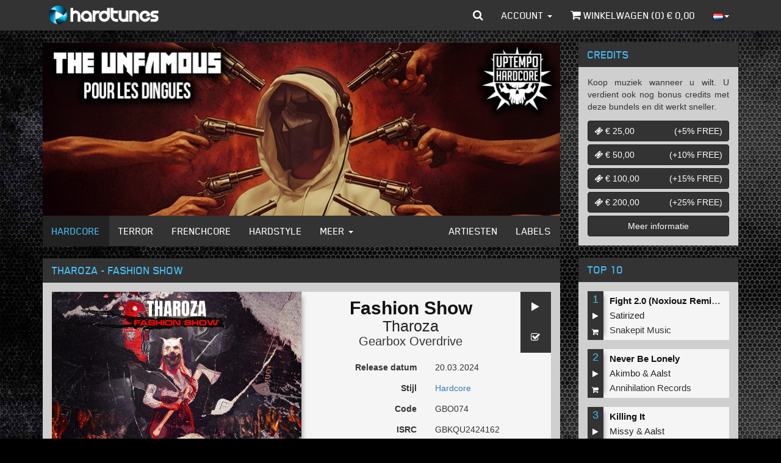

--- FILE ---
content_type: text/html; charset=iso-8859-1
request_url: https://www.hardtunes.nl/tunes/tharoza-fashion-show/75298
body_size: 9031
content:
<!DOCTYPE html><html class="dutch"><head><script async src="https://www.googletagmanager.com/gtag/js?id=UA-53497034-5"></script><script>window.dataLayer=window.dataLayer||[];function gtag(){dataLayer.push(arguments);}
gtag('js',new Date());gtag('config','UA-53497034-5');</script><script>(function(w,d,s,l,i){w[l]=w[l]||[];w[l].push({'gtm.start':new Date().getTime(),event:'gtm.js'});var f=d.getElementsByTagName(s)[0],j=d.createElement(s),dl=l!='dataLayer'?'&l='+l:'';j.async=true;j.src='https://www.googletagmanager.com/gtm.js?id='+i+dl;f.parentNode.insertBefore(j,f);})(window,document,'script','dataLayer','GTM-N6TCN5L');</script><meta charset="utf-8"><meta http-equiv="X-UA-Compatible" content="IE=edge"><meta name="viewport" content="width=device-width, initial-scale=1"><title>Tharoza - Fashion Show - MP3 and WAV downloads at Hardtunes</title><meta property="og:site_name" content="Hardcore - MP3 and WAV downloads at Hardtunes"/><meta property="og:locale" content="en_US"/><meta property="fb:app_id" content="249393055579521"/><meta property="fb:admins" content="1130957087"/><meta property="og:type" content="music.song"/><meta property="og:url" content="https://www.hardtunes.nl/tunes/tharoza-fashion-show/75298"/><meta property="og:image" content="https://content.hardtunes.com/products/75298/78066/248x248.jpg"/><meta property="og:title" content="Tharoza - Fashion Show"/><meta property="og:description" content="Tharoza - Fashion Show, Code:GBKQU2424162, Releasedate:2024-03-20, Style:Hardcore, Label:Gearbox Overdrive"/><meta property="music:release_date" content="2024-03-20"/><meta property="music:duration" content="192"/><link rel="stylesheet" href="https://assets.hardtunes.com/assets/bootstrap/3.3.6/dist/css/bootstrap.min.css"><link rel="stylesheet" href="https://assets.hardtunes.com/assets/bootstrap-select/1.9.3/css/bootstrap-select.min.css"><link rel="stylesheet" href="https://assets.hardtunes.com/assets/font-awesome/4.7.0/css/font-awesome.min.css"><link rel="stylesheet" href="https://assets.hardtunes.com/2016/css/style.min.css"><link rel="stylesheet" href="https://assets.hardtunes.com/2016/css/hardtunes.min.css"><link rel="stylesheet" href="https://assets.hardtunes.com/2016/css/hardtunes.fonts.min.css"><script src="https://www.google.com/recaptcha/api.js" async defer></script></head><body><noscript><iframe src="https://www.googletagmanager.com/ns.html?id=GTM-N6TCN5L"
height="0" width="0" style="display:none;visibility:hidden"></iframe></noscript><div id="fb-root"></div><div class="container"><header class="header"><nav class="navbar navbar-inverse navbar-fixed-top"><div class="container"><div class="navbar-header"><button type="button" class="navbar-toggle collapsed" data-toggle="collapse" data-target="#bs-example-navbar-collapse-1" aria-expanded="false"><span class="sr-only">Toggle navigation</span><span class="icon-bar"></span><span class="icon-bar"></span><span class="icon-bar"></span></button><a class="navbar-brand" href="https://www.hardtunes.nl/"></a></div><div class="collapse navbar-collapse" id="bs-example-navbar-collapse-1"><form class="search-form navbar-form navbar-left visible-xs" role="search" action="/search" method="get"><div class="form-group"><div class="input-group"><input type="text" class="form-control" name="search" placeholder="Zoeken"><span class="input-group-btn"><button class="btn btn-default" type="submit"><i class="fa fa-search"></i></button></span></div></div></form><ul class="nav navbar-nav visible-xs-block visible-sm-block"><li class="dropdown hidden-sm"><a href="#" class="dropdown-toggle" data-toggle="dropdown" role="button" aria-haspopup="true" aria-expanded="false">Genres <span class="caret"></span></a><ul class="dropdown-menu"><li><a href="https://www.hardtunes.nl/hardcore">Hardcore</a></li><li><a href="https://www.hardtunes.nl/terror">Terror</a></li><li><a href="https://www.hardtunes.nl/early-rave">Early Rave</a></li><li><a href="https://www.hardtunes.nl/frenchcore">Frenchcore</a></li><li><a href="https://www.hardtunes.nl/hardstyle">Hardstyle</a></li><li><a href="https://www.hardtunes.nl/hard-techno">Hard Techno</a></li></ul></li><li><a class="hidden-sm" href="https://www.hardtunes.nl/artists">Artists</a></li><li><a class="hidden-sm" href="https://www.hardtunes.nl/labels">Labels</a></li><li><a href="https://www.hardtunes.nl/credits">Credits</a></li><li><a href="https://www.hardtunes.nl/top100">Top 100</a></li></ul><ul class="nav navbar-nav navbar-right"><li class="dropdown dropdown-search hidden-xs"><a href="javascript://" id="search" class="dropdown-toggle" data-toggle="dropdown" role="button" aria-haspopup="true" aria-expanded="false"><i class="fa fa-search"></i></a><ul class="dropdown-menu"><li><form action="/search" method="get" role="search"><input type="text" name="search" id="search-input" class="form-control" placeholder="Zoeken" autofocus><button type="submit" style="display: none;"></button></form></li></ul></li><li class="dropdown"><a href="#" class="dropdown-toggle" data-toggle="dropdown" role="button" aria-haspopup="true" aria-expanded="false">Account <span class="caret"></span></a><ul class="dropdown-menu"><li><a href="https://www.hardtunes.nl/login">Inloggen</a></a></li><li><a href="https://www.hardtunes.nl/register">Registreren</a></a></li><li><a href="https://www.hardtunes.nl/wishlist">Wenslijst</a></li></ul></li><li><a href="https://www.hardtunes.nl/cart"><i class="fa fa-shopping-cart"></i> Winkelwagen (<span class="call-cart-count">0</span>) &euro; <span class="call-cart-total-price">0,00</span></a></li><li class="hidden-xs dropdown dropdown-languages"><a href="#" class="dropdown-toggle" data-toggle="dropdown" role="button" aria-haspopup="true" aria-expanded="false"><img src="https://assets.hardtunes.com/images/flags/nl.png" alt=""><span class="caret"></span></a><ul class="dropdown-menu"><form method="post" action="https://www.hardtunes.nl/userinfo/get"><input type="hidden" name="ci_session"><input type="hidden" name="domain" id="languageDomain"><input type="hidden" name="url" id="languageUrl" value="tunes/tharoza-fashion-show/75298"></form><li><a class="gb"
href="javascript://"
onclick="$('#languageDomain').val('hardtunes.com').parent().submit();"><img src="https://assets.hardtunes.com/images/flags/gb.png" alt=""></a></li><li><a class="de"
href="javascript://"
onclick="$('#languageDomain').val('hard-tunes.de').parent().submit();"><img src="https://assets.hardtunes.com/images/flags/de.png" alt=""></a></li><li><a class="fr"
href="javascript://"
onclick="$('#languageDomain').val('hardtunes.fr').parent().submit();"><img src="https://assets.hardtunes.com/images/flags/fr.png" alt=""></a></li><li><a class="it"
href="javascript://"
onclick="$('#languageDomain').val('hardtunes.it').parent().submit();"><img src="https://assets.hardtunes.com/images/flags/it.png" alt=""></a></li></ul></li><li class="xs-language hidden-sm hidden-md hidden-lg"><form method="post" action="https://www.hardtunes.nl/userinfo/get"><input type="hidden" name="ci_session"><input type="hidden" name="domain" id="languageDomain"><input type="hidden" name="url" id="languageUrl" value="tunes/tharoza-fashion-show/75298"></form><a class="gb"
href="javascript://"
onclick="$('#languageDomain').val('hardtunes.com').parent().submit();"><img src="https://assets.hardtunes.com/images/flags/gb.png" alt=""></a><a class="nl"
href="javascript://"
onclick="$('#languageDomain').val('hardtunes.nl').parent().submit();"><img src="https://assets.hardtunes.com/images/flags/nl.png" alt=""></a><a class="de"
href="javascript://"
onclick="$('#languageDomain').val('hard-tunes.de').parent().submit();"><img src="https://assets.hardtunes.com/images/flags/de.png" alt=""></a><a class="fr"
href="javascript://"
onclick="$('#languageDomain').val('hardtunes.fr').parent().submit();"><img src="https://assets.hardtunes.com/images/flags/fr.png" alt=""></a><a class="it"
href="javascript://"
onclick="$('#languageDomain').val('hardtunes.it').parent().submit();"><img src="https://assets.hardtunes.com/images/flags/it.png" alt=""></a></li></ul></div></div></nav></header><section class="content"><div class="row"><div class="col-md-9"><div class="panel panel-default"><div class="panel-body panel-banners"><div id="banners" class="carousel slide" data-ride="carousel"><div class="carousel-inner" role="listbox"><div class="item active"><a href="https://www.hardtunes.nl/banner/3792/website"><img src="https://content.hardtunes.com/banners/3792/850x285.jpg" width="850" height="285" class="img-responsive"></a></div><div class="item "><a href="https://www.hardtunes.nl/banner/3797/website"><img src="https://content.hardtunes.com/banners/3797/850x285.jpg" width="850" height="285" class="img-responsive"></a></div><div class="item "><a href="https://www.hardtunes.nl/banner/3788/website"><img src="https://content.hardtunes.com/banners/3788/850x285.jpg" width="850" height="285" class="img-responsive"></a></div><div class="item "><a href="https://www.hardtunes.nl/banner/3789/website"><img src="https://content.hardtunes.com/banners/3789/850x285.jpg" width="850" height="285" class="img-responsive"></a></div><div class="item "><a href="https://www.hardtunes.nl/banner/3790/website"><img src="https://content.hardtunes.com/banners/3790/850x285.jpg" width="850" height="285" class="img-responsive"></a></div><div class="item "><a href="https://www.hardtunes.nl/banner/3787/website"><img src="https://content.hardtunes.com/banners/3787/850x285.jpg" width="850" height="285" class="img-responsive"></a></div><div class="item "><a href="https://www.hardtunes.nl/banner/3794/website"><img src="https://content.hardtunes.com/banners/3794/850x285.jpg" width="850" height="285" class="img-responsive"></a></div></div></div></div><div class="panel-footer panel-content-links hidden-xs"><nav class="navbar navbar-inverse"><div class="container-fluid"><div class="navbar-header"><button type="button" class="navbar-toggle collapsed" data-toggle="collapse" data-target="#content-links" aria-expanded="false"><span class="sr-only">Toggle navigation</span><span class="icon-bar"></span><span class="icon-bar"></span><span class="icon-bar"></span></button></div><div class="collapse navbar-collapse" id="content-links"><ul class="nav navbar-nav"><li class="active"><a href="https://www.hardtunes.nl/hardcore">Hardcore</a></li><li ><a href="https://www.hardtunes.nl/terror">Terror</a></li><li ><a href="https://www.hardtunes.nl/frenchcore">Frenchcore</a></li><li ><a href="https://www.hardtunes.nl/hardstyle">Hardstyle</a></li><li class="dropdown"><a href="#" class="dropdown-toggle" data-toggle="dropdown" role="button" aria-haspopup="true" aria-expanded="false">Meer <span class="caret"></span></a><ul class="dropdown-menu"><li><a href="https://www.hardtunes.nl/early-rave">Early Rave</a></li><li><a href="https://www.hardtunes.nl/hard-techno">Hard Techno</a></li></ul></li></ul><ul class="nav navbar-nav navbar-right"><li ><a href="https://www.hardtunes.nl/artists">Artiesten</a></li><li ><a href="https://www.hardtunes.nl/labels">Labels</a></li></ul></div></div></nav></div></div><div class="row"><div class="col-xs-12"><div class="panel panel-default"><div class="panel-heading"><h1>Tharoza - Fashion Show</h1></div><div class="panel-body"><div class="row release"><div itemscope="" itemtype="http://schema.org/MusicRecording"><link itemprop="url" href="https://www.hardtunes.nl/tunes/tharoza-fashion-show/75298"><link itemprop="audio" href="https://previews.hardtunes.com/preview/ae0c84a2/75298.mp3"><link itemprop="image" href="https://content.hardtunes.com/products/75298/78066/original.jpg"><meta itemprop="name" content="Fashion Show"><meta itemprop="byArtist" content="Tharoza"><meta itemprop="duration" content="PT3M12S"><meta itemprop="inAlbum" content=""><meta itemprop="genre" content="Hardcore"><meta itemprop="isrcCode" content="GBKQU2424162"><meta itemprop="publisher" content="Gearbox Overdrive"><meta itemprop="version" content=""></div><div itemscope="" itemtype="http://schema.org/Product"><link itemprop="url" href="https://www.hardtunes.nl/tunes/tharoza-fashion-show/75298"><meta itemprop="name" content="Fashion Show"><meta itemprop="releaseDate" content="20.03.2024"><div itemscope="" itemtype="http://schema.org/Offer"><link itemprop="availability" href="http://schema.org/InStock"><meta itemprop="price" content="&euro;1.49"><meta itemprop="priceCurrency" content="EUR"></div><div class="release-media col-sm-6"><img src="https://content.hardtunes.com/products/75298/78066/original.jpg" class="img-responsive"></div><div class="release-info col-sm-6"><div class="release-actions"><a href="javascript://" onclick="play(this,75298)" class="btn btn-default"><i class="fa fa-play"></i></a><a href="javascript://" onclick="wishlist(this,{product_id:75298})" class="btn btn-default"><i class="fa fa-check-square-o"></i></a></div><div class="release-heading"><h1 class="release-title text-center">Fashion Show</h1><h2 class="release-artist text-center"><a href="https://www.hardtunes.nl/artists/tharoza">Tharoza</a></h2><h3 class="release-label text-center"><a href="https://www.hardtunes.nl/labels/gearbox-overdrive">Gearbox Overdrive</a></h3></div><div class="form-horizontal"><div class="form-group"><label class="col-xs-6 control-label">Release datum</label><div class="col-xs-6"><p class="form-control-static">20.03.2024</p></div></div><div class="form-group"><label class="col-xs-6 control-label">Stijl</label><div class="col-xs-6"><p class="form-control-static"><a href="https://www.hardtunes.nl/hardcore">Hardcore</a></p></div></div><div class="form-group"><label class="col-xs-6 control-label">Code</label><div class="col-xs-6"><p class="form-control-static">GBO074</p></div></div><div class="form-group"><label class="col-xs-6 control-label">ISRC</label><div class="col-xs-6"><p class="form-control-static">GBKQU2424162</p></div></div><div class="form-group"><label class="col-xs-6 control-label">Duur</label><div class="col-xs-6"><p class="form-control-static">03:12</p></div></div></div><div class="row"><div class="col-xs-12 release-buy"><div class="input-group" style="margin: 10px; auto 0 auto"><select name="quality" id="release-quality" class="selectpicker"><option value="low"
data-subtext="&euro; 1,49"
>MP3 192kbps</option><option value="high"
data-subtext="&euro; 1,99"
>MP3 320kbps</option><option value="wav"
data-subtext="&euro; 2,49"
>WAV</option></select><span class="input-group-btn"><button onclick="buy(this,{product_id:75298,options:{quality:$('#release-quality').val()}})" class="btn btn-default" type="button"><i class="fa fa-shopping-cart"></i></button></span></div></div></div></div></div></div><div class="row"><div class="col-xs-12"><div class="social-media" style="background-color: rgb(245, 245, 245);margin-top: 15px;padding: 15px"><div class="twitter"><a href="https://twitter.com/share" class="twitter-share-button"{count} data-via="Hardtunes" data-related="Hardtunes">Tweet</a></div><div class="facebook"><div class="fb-share-button" data-href="https://www.hardtunes.nl/tunes/tharoza-fashion-show/75298" data-layout="button_count"></div></div><div class="clearfix"></div></div></div></div></div></div></div></div><div class="row"><div class="col-xs-12"><div class="panel panel-default panel-releases"><div class="panel-heading"><h3>Mensen die dit kochten, kochten ook</h3></div><div class="panel-body"><div class="row release-list release-list-normal "><div class="
col-xs-6
release-list-item
"><div class="release-list-item-artwork"><a href="https://www.hardtunes.nl/tunes/roosterz-mamacita-original-mix/85929"><img data-src="https://content.hardtunes.com/products/85929/89280/248x248.jpg" alt="" class="lazy img-responsive"></a></div><div class="release-list-item-info"><div class="release-list-item-info-primary"><p class="release-list-item-title"><a href="https://www.hardtunes.nl/tunes/roosterz-mamacita-original-mix/85929">Mamacita (Original Mix)</a></p><p class="release-list-item-artist"><a href="https://www.hardtunes.nl/artists/roosterz">Roosterz</a></p><p class="release-list-item-label"><a href="https://www.hardtunes.nl/labels/afterlife-recordings">Afterlife Recordings</a></p></div><div class="release-list-item-info-secondary"><p class="release-list-item-type"><a href="https://www.hardtunes.nl/tunes/roosterz-mamacita-original-mix/85929">Losse tune</a></p><p class="release-list-item-release-date">19.09.2024</p><p class="release-list-item-price">&euro; 1,49</p></div></div><div class="release-list-item-actions"><a href="javascript://" onclick="play(this,85929)" class="btn btn-default"><i class="fa fa-play"></i></a><a href="javascript://" onclick="wishlist(this,{product_id:85929})" class="btn btn-default"><i class="fa fa-check-square-o"></i></a><a href="javascript://" onclick="buy(this,{product_id:85929,options:{quality:''}})" class="btn btn-default"><i class="fa fa-shopping-cart"></i></a></div></div><div class="
col-xs-6
release-list-item
"><div class="release-list-item-artwork"><a href="https://www.hardtunes.nl/tunes/neko-and-soulblast-be-strong-extended/78423"><img data-src="https://content.hardtunes.com/products/78423/81510/248x248.jpg" alt="" class="lazy img-responsive"></a></div><div class="release-list-item-info"><div class="release-list-item-info-primary"><p class="release-list-item-title"><a href="https://www.hardtunes.nl/tunes/neko-and-soulblast-be-strong-extended/78423">Be Strong (extended)</a></p><p class="release-list-item-artist"><a href="https://www.hardtunes.nl/artists/neko">Neko</a>&nbsp;&amp;&nbsp;<a href="https://www.hardtunes.nl/artists/soulblast">Soulblast</a></p><p class="release-list-item-label"><a href="https://www.hardtunes.nl/labels/hardcore-france">Hardcore France</a></p></div><div class="release-list-item-info-secondary"><p class="release-list-item-type"><a href="https://www.hardtunes.nl/tunes/neko-and-soulblast-be-strong-extended/78423">Losse tune</a></p><p class="release-list-item-release-date">28.06.2024</p><p class="release-list-item-price">&euro; 1,49</p></div></div><div class="release-list-item-actions"><a href="javascript://" onclick="play(this,78423)" class="btn btn-default"><i class="fa fa-play"></i></a><a href="javascript://" onclick="wishlist(this,{product_id:78423})" class="btn btn-default"><i class="fa fa-check-square-o"></i></a><a href="javascript://" onclick="buy(this,{product_id:78423,options:{quality:''}})" class="btn btn-default"><i class="fa fa-shopping-cart"></i></a></div></div><div class="
col-xs-6
release-list-item
"><div class="release-list-item-artwork"><a href="https://www.hardtunes.nl/tunes/guiberz-no-joke/77452"><img data-src="https://content.hardtunes.com/products/77452/80372/248x248.jpg" alt="" class="lazy img-responsive"></a></div><div class="release-list-item-info"><div class="release-list-item-info-primary"><p class="release-list-item-title"><a href="https://www.hardtunes.nl/tunes/guiberz-no-joke/77452">No Joke</a></p><p class="release-list-item-artist"><a href="https://www.hardtunes.nl/artists/guiberz">Guiberz</a></p><p class="release-list-item-label"><a href="https://www.hardtunes.nl/labels/annihilation-records">Annihilation Records</a></p></div><div class="release-list-item-info-secondary"><p class="release-list-item-type"><a href="https://www.hardtunes.nl/tunes/guiberz-no-joke/77452">Losse tune</a></p><p class="release-list-item-release-date">24.04.2024</p><p class="release-list-item-price">&euro; 1,49</p></div></div><div class="release-list-item-actions"><a href="javascript://" onclick="play(this,77452)" class="btn btn-default"><i class="fa fa-play"></i></a><a href="javascript://" onclick="wishlist(this,{product_id:77452})" class="btn btn-default"><i class="fa fa-check-square-o"></i></a><a href="javascript://" onclick="buy(this,{product_id:77452,options:{quality:''}})" class="btn btn-default"><i class="fa fa-shopping-cart"></i></a></div></div><div class="
col-xs-6
release-list-item
"><div class="release-list-item-artwork"><a href="https://www.hardtunes.nl/tunes/audiofreq-dont-mistake-the-name-original-mix/77320"><img data-src="https://content.hardtunes.com/products/77320/80230/248x248.jpg" alt="" class="lazy img-responsive"></a></div><div class="release-list-item-info"><div class="release-list-item-info-primary"><p class="release-list-item-title"><a href="https://www.hardtunes.nl/tunes/audiofreq-dont-mistake-the-name-original-mix/77320">Don't Mistake (The Name) (Original Mix)</a></p><p class="release-list-item-artist"><a href="https://www.hardtunes.nl/artists/audiofreq">Audiofreq</a></p><p class="release-list-item-label"><a href="https://www.hardtunes.nl/labels/masters-of-hardcore">Masters of Hardcore</a></p></div><div class="release-list-item-info-secondary"><p class="release-list-item-type"><a href="https://www.hardtunes.nl/tunes/audiofreq-dont-mistake-the-name-original-mix/77320">Losse tune</a></p><p class="release-list-item-release-date">19.04.2024</p><p class="release-list-item-price">&euro; 1,49</p></div></div><div class="release-list-item-actions"><a href="javascript://" onclick="play(this,77320)" class="btn btn-default"><i class="fa fa-play"></i></a><a href="javascript://" onclick="wishlist(this,{product_id:77320})" class="btn btn-default"><i class="fa fa-check-square-o"></i></a><a href="javascript://" onclick="buy(this,{product_id:77320,options:{quality:''}})" class="btn btn-default"><i class="fa fa-shopping-cart"></i></a></div></div><div class="
col-xs-6
release-list-item
"><div class="release-list-item-artwork"><a href="https://www.hardtunes.nl/tunes/screecher-all-the-time-extended-mix/76870"><img data-src="https://content.hardtunes.com/products/76870/79669/248x248.jpg" alt="" class="lazy img-responsive"></a></div><div class="release-list-item-info"><div class="release-list-item-info-primary"><p class="release-list-item-title"><a href="https://www.hardtunes.nl/tunes/screecher-all-the-time-extended-mix/76870">All The Time (Extended Mix)</a></p><p class="release-list-item-artist"><a href="https://www.hardtunes.nl/artists/screecher">Screecher</a></p><p class="release-list-item-label"><a href="https://www.hardtunes.nl/labels/darkside-unleashed">Darkside Unleashed</a></p></div><div class="release-list-item-info-secondary"><p class="release-list-item-type"><a href="https://www.hardtunes.nl/tunes/screecher-all-the-time-extended-mix/76870">Losse tune</a></p><p class="release-list-item-release-date">04.04.2024</p><p class="release-list-item-price">&euro; 1,49</p></div></div><div class="release-list-item-actions"><a href="javascript://" onclick="play(this,76870)" class="btn btn-default"><i class="fa fa-play"></i></a><a href="javascript://" onclick="wishlist(this,{product_id:76870})" class="btn btn-default"><i class="fa fa-check-square-o"></i></a><a href="javascript://" onclick="buy(this,{product_id:76870,options:{quality:''}})" class="btn btn-default"><i class="fa fa-shopping-cart"></i></a></div></div><div class="
col-xs-6
release-list-item
"><div class="release-list-item-artwork"><a href="https://www.hardtunes.nl/tunes/bulletproof-fearless-original-mix/75371"><img data-src="https://content.hardtunes.com/products/75371/78141/248x248.jpg" alt="" class="lazy img-responsive"></a></div><div class="release-list-item-info"><div class="release-list-item-info-primary"><p class="release-list-item-title"><a href="https://www.hardtunes.nl/tunes/bulletproof-fearless-original-mix/75371">Fearless (Original Mix)</a></p><p class="release-list-item-artist"><a href="https://www.hardtunes.nl/artists/bulletproof">Bulletproof</a></p><p class="release-list-item-label"><a href="https://www.hardtunes.nl/labels/partyraiser-recordings">Partyraiser Recordings</a></p></div><div class="release-list-item-info-secondary"><p class="release-list-item-type"><a href="https://www.hardtunes.nl/tunes/bulletproof-fearless-original-mix/75371">Losse tune</a></p><p class="release-list-item-release-date">29.03.2024</p><p class="release-list-item-price">&euro; 1,49</p></div></div><div class="release-list-item-actions"><a href="javascript://" onclick="play(this,75371)" class="btn btn-default"><i class="fa fa-play"></i></a><a href="javascript://" onclick="wishlist(this,{product_id:75371})" class="btn btn-default"><i class="fa fa-check-square-o"></i></a><a href="javascript://" onclick="buy(this,{product_id:75371,options:{quality:''}})" class="btn btn-default"><i class="fa fa-shopping-cart"></i></a></div></div><div class="
col-xs-6
release-list-item
"><div class="release-list-item-artwork"><a href="https://www.hardtunes.nl/tunes/panic-early-rave-addict/74536"><img data-src="https://content.hardtunes.com/products/74536/77250/248x248.jpg" alt="" class="lazy img-responsive"></a></div><div class="release-list-item-info"><div class="release-list-item-info-primary"><p class="release-list-item-title"><a href="https://www.hardtunes.nl/tunes/panic-early-rave-addict/74536">Early Rave Addict</a></p><p class="release-list-item-artist"><a href="https://www.hardtunes.nl/artists/panic">Panic</a></p><p class="release-list-item-label"><a href="https://www.hardtunes.nl/labels/neophyte-records">Neophyte Records</a></p></div><div class="release-list-item-info-secondary"><p class="release-list-item-type"><a href="https://www.hardtunes.nl/tunes/panic-early-rave-addict/74536">Losse tune</a></p><p class="release-list-item-release-date">01.03.2024</p><p class="release-list-item-price">&euro; 1,49</p></div></div><div class="release-list-item-actions"><a href="javascript://" onclick="play(this,74536)" class="btn btn-default"><i class="fa fa-play"></i></a><a href="javascript://" onclick="wishlist(this,{product_id:74536})" class="btn btn-default"><i class="fa fa-check-square-o"></i></a><a href="javascript://" onclick="buy(this,{product_id:74536,options:{quality:''}})" class="btn btn-default"><i class="fa fa-shopping-cart"></i></a></div></div><div class="
col-xs-6
release-list-item
"><div class="release-list-item-artwork"><a href="https://www.hardtunes.nl/tunes/guiberz-boomstick/74946"><img data-src="https://content.hardtunes.com/products/74946/77709/248x248.jpg" alt="" class="lazy img-responsive"></a></div><div class="release-list-item-info"><div class="release-list-item-info-primary"><p class="release-list-item-title"><a href="https://www.hardtunes.nl/tunes/guiberz-boomstick/74946">Boomstick</a></p><p class="release-list-item-artist"><a href="https://www.hardtunes.nl/artists/guiberz">Guiberz</a></p><p class="release-list-item-label"><a href="https://www.hardtunes.nl/labels/bring-me-up-tempo">Bring Me Up Tempo</a></p></div><div class="release-list-item-info-secondary"><p class="release-list-item-type"><a href="https://www.hardtunes.nl/tunes/guiberz-boomstick/74946">Losse tune</a></p><p class="release-list-item-release-date">23.02.2024</p><p class="release-list-item-price">&euro; 1,49</p></div></div><div class="release-list-item-actions"><a href="javascript://" onclick="play(this,74946)" class="btn btn-default"><i class="fa fa-play"></i></a><a href="javascript://" onclick="wishlist(this,{product_id:74946})" class="btn btn-default"><i class="fa fa-check-square-o"></i></a><a href="javascript://" onclick="buy(this,{product_id:74946,options:{quality:''}})" class="btn btn-default"><i class="fa fa-shopping-cart"></i></a></div></div><div class="
col-xs-6
release-list-item
"><div class="release-list-item-artwork"><a href="https://www.hardtunes.nl/tunes/rosbeek-frontline/74894"><img data-src="https://content.hardtunes.com/products/74894/77651/248x248.jpg" alt="" class="lazy img-responsive"></a></div><div class="release-list-item-info"><div class="release-list-item-info-primary"><p class="release-list-item-title"><a href="https://www.hardtunes.nl/tunes/rosbeek-frontline/74894">Frontline</a></p><p class="release-list-item-artist"><a href="https://www.hardtunes.nl/artists/rosbeek">Rosbeek</a></p><p class="release-list-item-label"><a href="https://www.hardtunes.nl/labels/annihilation-records">Annihilation Records</a></p></div><div class="release-list-item-info-secondary"><p class="release-list-item-type"><a href="https://www.hardtunes.nl/tunes/rosbeek-frontline/74894">Losse tune</a></p><p class="release-list-item-release-date">22.02.2024</p><p class="release-list-item-price">&euro; 1,49</p></div></div><div class="release-list-item-actions"><a href="javascript://" onclick="play(this,74894)" class="btn btn-default"><i class="fa fa-play"></i></a><a href="javascript://" onclick="wishlist(this,{product_id:74894})" class="btn btn-default"><i class="fa fa-check-square-o"></i></a><a href="javascript://" onclick="buy(this,{product_id:74894,options:{quality:''}})" class="btn btn-default"><i class="fa fa-shopping-cart"></i></a></div></div><div class="
col-xs-6
release-list-item
"><div class="release-list-item-artwork"><a href="https://www.hardtunes.nl/tunes/unproven-and-satirized-poison-tree-original-mix/74590"><img data-src="https://content.hardtunes.com/products/74590/77318/248x248.jpg" alt="" class="lazy img-responsive"></a></div><div class="release-list-item-info"><div class="release-list-item-info-primary"><p class="release-list-item-title"><a href="https://www.hardtunes.nl/tunes/unproven-and-satirized-poison-tree-original-mix/74590">Poison Tree (Original Mix)</a></p><p class="release-list-item-artist"><a href="https://www.hardtunes.nl/artists/unproven">Unproven</a>&nbsp;&amp;&nbsp;<a href="https://www.hardtunes.nl/artists/satirized">Satirized</a>&nbsp;</p><p class="release-list-item-label"><a href="https://www.hardtunes.nl/labels/barbaric-records">Barbaric Records</a></p></div><div class="release-list-item-info-secondary"><p class="release-list-item-type"><a href="https://www.hardtunes.nl/tunes/unproven-and-satirized-poison-tree-original-mix/74590">Losse tune</a></p><p class="release-list-item-release-date">15.02.2024</p><p class="release-list-item-price">&euro; 1,49</p></div></div><div class="release-list-item-actions"><a href="javascript://" onclick="play(this,74590)" class="btn btn-default"><i class="fa fa-play"></i></a><a href="javascript://" onclick="wishlist(this,{product_id:74590})" class="btn btn-default"><i class="fa fa-check-square-o"></i></a><a href="javascript://" onclick="buy(this,{product_id:74590,options:{quality:''}})" class="btn btn-default"><i class="fa fa-shopping-cart"></i></a></div></div><div class="
col-xs-6
release-list-item
"><div class="release-list-item-artwork"><a href="https://www.hardtunes.nl/tunes/cryogenic-now-is-the-time-original-mix/74445"><img data-src="https://content.hardtunes.com/products/74445/77148/248x248.jpg" alt="" class="lazy img-responsive"></a></div><div class="release-list-item-info"><div class="release-list-item-info-primary"><p class="release-list-item-title"><a href="https://www.hardtunes.nl/tunes/cryogenic-now-is-the-time-original-mix/74445">Now Is The Time (Original Mix)</a></p><p class="release-list-item-artist"><a href="https://www.hardtunes.nl/artists/cryogenic">Cryogenic</a>&nbsp;</p><p class="release-list-item-label"><a href="https://www.hardtunes.nl/labels/masters-of-hardcore">Masters of Hardcore</a></p></div><div class="release-list-item-info-secondary"><p class="release-list-item-type"><a href="https://www.hardtunes.nl/tunes/cryogenic-now-is-the-time-original-mix/74445">Losse tune</a></p><p class="release-list-item-release-date">01.02.2024</p><p class="release-list-item-price">&euro; 1,49</p></div></div><div class="release-list-item-actions"><a href="javascript://" onclick="play(this,74445)" class="btn btn-default"><i class="fa fa-play"></i></a><a href="javascript://" onclick="wishlist(this,{product_id:74445})" class="btn btn-default"><i class="fa fa-check-square-o"></i></a><a href="javascript://" onclick="buy(this,{product_id:74445,options:{quality:''}})" class="btn btn-default"><i class="fa fa-shopping-cart"></i></a></div></div><div class="
col-xs-6
release-list-item
"><div class="release-list-item-artwork"><a href="https://www.hardtunes.nl/tunes/tharken-and-wheelhatz-your-dance-original-mix/73699"><img data-src="https://content.hardtunes.com/products/73699/76404/248x248.jpg" alt="" class="lazy img-responsive"></a></div><div class="release-list-item-info"><div class="release-list-item-info-primary"><p class="release-list-item-title"><a href="https://www.hardtunes.nl/tunes/tharken-and-wheelhatz-your-dance-original-mix/73699">Your Dance (Original Mix)</a></p><p class="release-list-item-artist"><a href="https://www.hardtunes.nl/artists/tharken">Tharken</a>&nbsp;&amp;&nbsp;<a href="https://www.hardtunes.nl/artists/wheelhatz">Wheelhatz</a></p><p class="release-list-item-label"><a href="https://www.hardtunes.nl/labels/barbaric-records">Barbaric Records</a></p></div><div class="release-list-item-info-secondary"><p class="release-list-item-type"><a href="https://www.hardtunes.nl/tunes/tharken-and-wheelhatz-your-dance-original-mix/73699">Losse tune</a></p><p class="release-list-item-release-date">07.12.2023</p><p class="release-list-item-price">&euro; 1,49</p></div></div><div class="release-list-item-actions"><a href="javascript://" onclick="play(this,73699)" class="btn btn-default"><i class="fa fa-play"></i></a><a href="javascript://" onclick="wishlist(this,{product_id:73699})" class="btn btn-default"><i class="fa fa-check-square-o"></i></a><a href="javascript://" onclick="buy(this,{product_id:73699,options:{quality:''}})" class="btn btn-default"><i class="fa fa-shopping-cart"></i></a></div></div><div class="
col-xs-6
release-list-item
"><div class="release-list-item-artwork"><a href="https://www.hardtunes.nl/tunes/tharoza-mind-controller-original-mix/68770"><img data-src="https://content.hardtunes.com/products/68770/72105/248x248.jpg" alt="" class="lazy img-responsive"></a></div><div class="release-list-item-info"><div class="release-list-item-info-primary"><p class="release-list-item-title"><a href="https://www.hardtunes.nl/tunes/tharoza-mind-controller-original-mix/68770">Mind Controller (Original Mix)</a></p><p class="release-list-item-artist"><a href="https://www.hardtunes.nl/artists/tharoza">Tharoza</a></p><p class="release-list-item-label"><a href="https://www.hardtunes.nl/labels/barbaric-records">Barbaric Records</a></p></div><div class="release-list-item-info-secondary"><p class="release-list-item-type"><a href="https://www.hardtunes.nl/tunes/tharoza-mind-controller-original-mix/68770">Losse tune</a></p><p class="release-list-item-release-date">04.05.2023</p><p class="release-list-item-price">&euro; 1,49</p></div></div><div class="release-list-item-actions"><a href="javascript://" onclick="play(this,68770)" class="btn btn-default"><i class="fa fa-play"></i></a><a href="javascript://" onclick="wishlist(this,{product_id:68770})" class="btn btn-default"><i class="fa fa-check-square-o"></i></a><a href="javascript://" onclick="buy(this,{product_id:68770,options:{quality:''}})" class="btn btn-default"><i class="fa fa-shopping-cart"></i></a></div></div><div class="
col-xs-6
release-list-item
"><div class="release-list-item-artwork"><a href="https://www.hardtunes.nl/tunes/lady-dammage-crazy-radio-edit/68614"><img data-src="https://content.hardtunes.com/products/68614/71042/248x248.jpg" alt="" class="lazy img-responsive"></a></div><div class="release-list-item-info"><div class="release-list-item-info-primary"><p class="release-list-item-title"><a href="https://www.hardtunes.nl/tunes/lady-dammage-crazy-radio-edit/68614">Crazy (Radio Edit)</a></p><p class="release-list-item-artist"><a href="https://www.hardtunes.nl/artists/lady-dammage">Lady&nbsp;Dammage</a>&nbsp;</p><p class="release-list-item-label"><a href="https://www.hardtunes.nl/labels/snakepit-music">Snakepit Music</a></p></div><div class="release-list-item-info-secondary"><p class="release-list-item-type"><a href="https://www.hardtunes.nl/tunes/lady-dammage-crazy-radio-edit/68614">Losse tune</a></p><p class="release-list-item-release-date">06.04.2023</p><p class="release-list-item-price">&euro; 1,49</p></div></div><div class="release-list-item-actions"><a href="javascript://" onclick="play(this,68614)" class="btn btn-default"><i class="fa fa-play"></i></a><a href="javascript://" onclick="wishlist(this,{product_id:68614})" class="btn btn-default"><i class="fa fa-check-square-o"></i></a><a href="javascript://" onclick="buy(this,{product_id:68614,options:{quality:''}})" class="btn btn-default"><i class="fa fa-shopping-cart"></i></a></div></div><div class="
col-xs-6
release-list-item
"><div class="release-list-item-artwork"><a href="https://www.hardtunes.nl/albums/unproven-never-see-me-again/14339"><img data-src="https://content.hardtunes.com/albums/14339/14994/248x248.jpg" alt="" class="lazy img-responsive"></a></div><div class="release-list-item-info"><div class="release-list-item-info-primary"><p class="release-list-item-title"><a href="https://www.hardtunes.nl/albums/unproven-never-see-me-again/14339">Never See Me Again</a></p><p class="release-list-item-artist"><a href="https://www.hardtunes.nl/artists/unproven">Unproven</a></p><p class="release-list-item-label"><a href="https://www.hardtunes.nl/labels/barbaric-records">Barbaric Records</a></p></div><div class="release-list-item-info-secondary"><p class="release-list-item-type"><a href="https://www.hardtunes.nl/albums/unproven-never-see-me-again/14339">2 Tunes</a></p><p class="release-list-item-release-date">16.02.2023</p><p class="release-list-item-price">&euro; 2,98</p></div></div><div class="release-list-item-actions"><a href="javascript://" onclick="playAlbum(this,14339)" class="btn btn-default"><i class="fa fa-play"></i></a><a href="javascript://" onclick="wishlist(this,{album_id:14339})" class="btn btn-default"><i class="fa fa-check-square-o"></i></a><a href="javascript://" onclick="buy(this,{album_id:14339,options:{quality:''}})" class="btn btn-default"><i class="fa fa-shopping-cart"></i></a></div></div></div></div></div></div></div></div><div class="col-md-3 hidden-xs hidden-sm"><div class="panel panel-default"><div class="panel-heading">Credits</div><div class="panel-body"><p class="text-justify hidden-md" style="margin-bottom:13px">Koop muziek wanneer u wilt. U verdient ook nog bonus credits met deze bundels en dit werkt sneller.</p><a class="btn btn-default btn-block btn-credit" onclick="buy(this, {credit_id:1})"><span class="pull-left"><i class="fa fa-ticket"></i> &euro; 25,00</span><span class="pull-right">(+5% <span class="hidden-md">FREE</span>)</span><span class="clearfix"></span></a><a class="btn btn-default btn-block btn-credit" onclick="buy(this, {credit_id:2})"><span class="pull-left"><i class="fa fa-ticket"></i> &euro; 50,00</span><span class="pull-right">(+10% <span class="hidden-md">FREE</span>)</span><span class="clearfix"></span></a><a class="btn btn-default btn-block btn-credit" onclick="buy(this, {credit_id:3})"><span class="pull-left"><i class="fa fa-ticket"></i> &euro; 100,00</span><span class="pull-right">(+15% <span class="hidden-md">FREE</span>)</span><span class="clearfix"></span></a><a class="btn btn-default btn-block btn-credit" onclick="buy(this, {credit_id:4})"><span class="pull-left"><i class="fa fa-ticket"></i> &euro; 200,00</span><span class="pull-right">(+25% <span class="hidden-md">FREE</span>)</span><span class="clearfix"></span></a><a class="btn btn-default btn-block btn-more-info" href="https://www.hardtunes.nl/credits">Meer informatie</a></div></div><div class="panel panel-default panel-releases"><div class="panel-heading">Top 10</div><div class="panel-body"><div class="row top-10-list top-10-list-small top-10-list-normal"><div class="
col-xs-12
top-10-list-item
"><div class="top-10-list-item-actions"><span>1</span><a href="javascript://" onclick="play(this,96224)" class="btn btn-default"><i class="fa fa-play"></i></a><a href="javascript://" onclick="buy(this,{product_id:96224,options:{quality:''}})" class="btn btn-default"><i class="fa fa-shopping-cart"></i></a></div><div class="top-10-list-item-info"><div class="release-list-item-info-primary"><p class="top-10-list-item-title"><a href="https://www.hardtunes.nl/tunes/satirized-fight-2.0-noxiouz-remix-original-mix/96224">Fight 2.0 (Noxiouz Remix) (Original Mix)</a></p><p class="top-10-list-item-artist"><a href="https://www.hardtunes.nl/artists/satirized">Satirized</a></p><p class="top-10-list-item-label"><a href="https://www.hardtunes.nl/labels/snakepit-music">Snakepit Music</a></p></div></div></div><div class="
col-xs-12
top-10-list-item
"><div class="top-10-list-item-actions"><span>2</span><a href="javascript://" onclick="play(this,96104)" class="btn btn-default"><i class="fa fa-play"></i></a><a href="javascript://" onclick="buy(this,{product_id:96104,options:{quality:''}})" class="btn btn-default"><i class="fa fa-shopping-cart"></i></a></div><div class="top-10-list-item-info"><div class="release-list-item-info-primary"><p class="top-10-list-item-title"><a href="https://www.hardtunes.nl/tunes/akimbo-and-aalst-never-be-lonely/96104">Never Be Lonely</a></p><p class="top-10-list-item-artist"><a href="https://www.hardtunes.nl/artists/akimbo">Akimbo</a>&nbsp;&amp;&nbsp;<a href="https://www.hardtunes.nl/artists/aalst">Aalst</a></p><p class="top-10-list-item-label"><a href="https://www.hardtunes.nl/labels/annihilation-records">Annihilation Records</a></p></div></div></div><div class="
col-xs-12
top-10-list-item
"><div class="top-10-list-item-actions"><span>3</span><a href="javascript://" onclick="play(this,95979)" class="btn btn-default"><i class="fa fa-play"></i></a><a href="javascript://" onclick="buy(this,{product_id:95979,options:{quality:''}})" class="btn btn-default"><i class="fa fa-shopping-cart"></i></a></div><div class="top-10-list-item-info"><div class="release-list-item-info-primary"><p class="top-10-list-item-title"><a href="https://www.hardtunes.nl/tunes/missy-and-aalst-killing-it/95979">Killing It</a></p><p class="top-10-list-item-artist"><a href="https://www.hardtunes.nl/artists/missy">Missy</a>&nbsp;&amp;&nbsp;<a href="https://www.hardtunes.nl/artists/aalst">Aalst</a></p><p class="top-10-list-item-label"><a href="https://www.hardtunes.nl/labels/annihilation-records">Annihilation Records</a></p></div></div></div><div class="
col-xs-12
top-10-list-item
"><div class="top-10-list-item-actions"><span>4</span><a href="javascript://" onclick="play(this,96086)" class="btn btn-default"><i class="fa fa-play"></i></a><a href="javascript://" onclick="buy(this,{product_id:96086,options:{quality:''}})" class="btn btn-default"><i class="fa fa-shopping-cart"></i></a></div><div class="top-10-list-item-info"><div class="release-list-item-info-primary"><p class="top-10-list-item-title"><a href="https://www.hardtunes.nl/tunes/mad-dog-push-the-button-original-mix/96086">Push The Button (Original Mix)</a></p><p class="top-10-list-item-artist"><a href="https://www.hardtunes.nl/artists/mad-dog">Mad&nbsp;Dog</a></p><p class="top-10-list-item-label"><a href="https://www.hardtunes.nl/labels/thunderdome-music">Thunderdome Music</a></p></div></div></div><div class="
col-xs-12
top-10-list-item
"><div class="top-10-list-item-actions"><span>5</span><a href="javascript://" onclick="play(this,96215)" class="btn btn-default"><i class="fa fa-play"></i></a><a href="javascript://" onclick="buy(this,{product_id:96215,options:{quality:''}})" class="btn btn-default"><i class="fa fa-shopping-cart"></i></a></div><div class="top-10-list-item-info"><div class="release-list-item-info-primary"><p class="top-10-list-item-title"><a href="https://www.hardtunes.nl/tunes/mistofz-and-missy-pump-up-the-stereo/96215">Pump Up The Stereo</a></p><p class="top-10-list-item-artist"><a href="https://www.hardtunes.nl/artists/mistofz">Mistofz</a>&nbsp;&amp;&nbsp;<a href="https://www.hardtunes.nl/artists/missy">Missy</a></p><p class="top-10-list-item-label"><a href="https://www.hardtunes.nl/labels/offensive-rage">Offensive Rage</a></p></div></div></div><div class="
col-xs-12
top-10-list-item
"><div class="top-10-list-item-actions"><span>6</span><a href="javascript://" onclick="play(this,96090)" class="btn btn-default"><i class="fa fa-play"></i></a><a href="javascript://" onclick="buy(this,{product_id:96090,options:{quality:''}})" class="btn btn-default"><i class="fa fa-shopping-cart"></i></a></div><div class="top-10-list-item-info"><div class="release-list-item-info-primary"><p class="top-10-list-item-title"><a href="https://www.hardtunes.nl/tunes/mad-e-fact-and-endymion-the-hustle-dont-stop-extended-mix-extended-mix/96090">The Hustle Don't Stop (Extended Mix) (Extended Mix)</a></p><p class="top-10-list-item-artist"><a href="https://www.hardtunes.nl/artists/mad-e-fact">Mad-E-Fact</a>&nbsp;&amp;&nbsp;<a href="https://www.hardtunes.nl/artists/endymion">Endymion</a></p><p class="top-10-list-item-label"><a href="https://www.hardtunes.nl/labels/millenium-recordings">Millenium Recordings</a></p></div></div></div><div class="
col-xs-12
top-10-list-item
"><div class="top-10-list-item-actions"><span>7</span><a href="javascript://" onclick="play(this,95880)" class="btn btn-default"><i class="fa fa-play"></i></a><a href="javascript://" onclick="buy(this,{product_id:95880,options:{quality:''}})" class="btn btn-default"><i class="fa fa-shopping-cart"></i></a></div><div class="top-10-list-item-info"><div class="release-list-item-info-primary"><p class="top-10-list-item-title"><a href="https://www.hardtunes.nl/tunes/bssels-your-soul-is-mine-original-mix/95880">Your Soul Is Mine (Original Mix)</a></p><p class="top-10-list-item-artist"><a href="https://www.hardtunes.nl/artists/bssels">Bössels</a></p><p class="top-10-list-item-label"><a href="https://www.hardtunes.nl/labels/afterlife-recordings">Afterlife Recordings</a></p></div></div></div><div class="
col-xs-12
top-10-list-item
"><div class="top-10-list-item-actions"><span>8</span><a href="javascript://" onclick="play(this,95595)" class="btn btn-default"><i class="fa fa-play"></i></a><a href="javascript://" onclick="buy(this,{product_id:95595,options:{quality:''}})" class="btn btn-default"><i class="fa fa-shopping-cart"></i></a></div><div class="top-10-list-item-info"><div class="release-list-item-info-primary"><p class="top-10-list-item-title"><a href="https://www.hardtunes.nl/tunes/revealer-and-kili-moshpit-original-mix/95595">Moshpit (Original Mix)</a></p><p class="top-10-list-item-artist"><a href="https://www.hardtunes.nl/artists/revealer">Revealer</a>&nbsp;&amp;&nbsp;<a href="https://www.hardtunes.nl/artists/kili">Kili</a></p><p class="top-10-list-item-label"><a href="https://www.hardtunes.nl/labels/snakepit-music">Snakepit Music</a></p></div></div></div><div class="
col-xs-12
top-10-list-item
"><div class="top-10-list-item-actions"><span>9</span><a href="javascript://" onclick="play(this,96008)" class="btn btn-default"><i class="fa fa-play"></i></a><a href="javascript://" onclick="buy(this,{product_id:96008,options:{quality:''}})" class="btn btn-default"><i class="fa fa-shopping-cart"></i></a></div><div class="top-10-list-item-info"><div class="release-list-item-info-primary"><p class="top-10-list-item-title"><a href="https://www.hardtunes.nl/tunes/hellfish-destined-for-destruction-angerfist-remix-original-mix/96008">Destined For Destruction (Angerfist Remix) (Original Mix)</a></p><p class="top-10-list-item-artist"><a href="https://www.hardtunes.nl/artists/hellfish">Hellfish</a></p><p class="top-10-list-item-label"><a href="https://www.hardtunes.nl/labels/thunderdome-music">Thunderdome Music</a></p></div></div></div><div class="
col-xs-12
top-10-list-item
"><div class="top-10-list-item-actions"><span>10</span><a href="javascript://" onclick="play(this,97018)" class="btn btn-default"><i class="fa fa-play"></i></a><a href="javascript://" onclick="buy(this,{product_id:97018,options:{quality:''}})" class="btn btn-default"><i class="fa fa-shopping-cart"></i></a></div><div class="top-10-list-item-info"><div class="release-list-item-info-primary"><p class="top-10-list-item-title"><a href="https://www.hardtunes.nl/tunes/catscan-and-starving-insect-the-plaguemaker-original-mix/97018">The Plaguemaker (Original Mix)</a></p><p class="top-10-list-item-artist"><a href="https://www.hardtunes.nl/artists/catscan">Catscan</a>&nbsp;&amp;&nbsp;<a href="https://www.hardtunes.nl/artists/starving-insect">Starving&nbsp;Insect</a>&nbsp;</p><p class="top-10-list-item-label"><a href="https://www.hardtunes.nl/labels/thunderdome-music">Thunderdome Music</a></p></div></div></div></div><a href="https://www.hardtunes.nl/top100" class="btn btn-default btn-block btn-top-100">Bekijk top 100</a></div></div></div></div></section><footer class="footer"><div class="panel panel-default"><div class="panel-body"><div class="row"><div class="col-xs-12 col-sm-6 col-md-3"><div class="panel panel-default panel-links"><div class="panel-heading"><h3>Info</h3></div><div class="panel-body panel-body-footer"><a href="/about">Over ons</a><a href="/contact">Neem contact op</a><a href="/faq">Veel gestelde vragen</a><a href="/conditions">Algemene voorwaarden</a></div></div></div><div class="col-xs-12 col-sm-6 col-md-3 link"><div class="panel panel-default panel-links"><div class="panel-heading"><h3>Links</h3></div><div class="panel-body panel-body-footer"><a href="http://www.hardcoreradio.nl" target="_blank">Hardcore Radio</a><a href="https://www.rigeshop.com" target="_blank">Hardcore Merchandise</a><a href="http://store.mastersofhardcore.com" target="_blank">MOH Merchandise</a></div></div></div><div class="clearfix visible-xs-block"></div><div class="col-xs-12 col-sm-6 col-md-3 follow"><div class="panel panel-default panel-social"><div class="panel-heading"><h3>Volg Hardtunes<span class="hidden-md">.com</span></h3></div><div class="panel-body panel-body-footer"><div class="row"><div class="col-xs-6 col-sm-12"><a href="https://www.facebook.com/hardtunes" target="_blank" class="btn btn-facebook"><i class="fa fa-facebook"></i> Facebook</a></div><div class="col-xs-6 col-sm-12"><a href="https://twitter.com/hardtunes" target="_blank" class="btn btn-default btn-twitter"><i class="fa fa-twitter"></i> Twitter</a></div></div></div></div></div><div class="col-xs-12 col-sm-6 col-md-3 newsletter"><div class="panel panel-default panel-newsletter"><div class="panel-heading"><h3>Nieuwsbrief</h3></div><div class="panel-body panel-body-footer"><form action=""><div class="form-group"><div class="input-group"><input type="text" class="form-control" placeholder="Email address"><span class="input-group-btn"><button class="btn btn-default" type="button"><i class="fa fa-paper-plane"></i></button></span></div><div class="help-block">Schrijf in en ontvang onze wekelijkse updates.</div></div></form></div></div></div></div><div class="row"><div class="col-xs-12"><div class="panel panel-default panel-bottom"><div class="panel-body panel-body-footer-social"><div class="row"><div class="col-sm-6 social"><div class="facebook"><div class="fb-like" data-href="https://www.hardtunes.com" data-layout="button_count" data-action="like" data-show-faces="false" data-share="false"></div></div><div class="twitter"><a class="twitter-follow-button" href="https://twitter.com/Hardtunes">Volg @Hardtunes</a></div></div><div class="clearfix visible-xs-block"></div><div class="clearfix visible-xs-block"></div><div class="col-sm-6 copyright"><i class="fa fa-paypal"></i><i class="fa fa-cc-amex"></i><i class="fa fa-cc-mastercard"></i><i class="fa fa-cc-diners-club"></i><i class="fa fa-cc-discover"></i><i class="fa fa-cc-visa"></i>&nbsp;
&copy Hardtunes.com 2026</div></div></div></div></div></div></div></div></footer><nav class="navbar navbar-fixed-bottom player-bar" style="display:none"><div class="container"><div class="player-bar-controls"><a class="hidden-xs" id="jplayer-prev" href="javascript://"><i class="fa fa-step-backward"></i></a><a id="jplayer-play" href="javascript://"><i class="fa fa-play"></i></a><a id="jplayer-pause" href="javascript://"><i class="fa fa-pause"></i></a><a class="hidden-xs" id="jplayer-next" href="javascript://"><i class="fa fa-step-forward"></i></a></div><div class="player-bar-volume dropup hidden-sm hidden-xs"><a href="javascript://" id="jplayer-mute" aria-haspopup="true" aria-expanded="false"><i class="fa fa-volume-up"></i></a><a id="jplayer-unmute" href="javascript://"><i class="fa fa-volume-off"></i></a><ul class="dropdown-menu player-bar-volume-slider" aria-labelledby="jplayer-mute"><li><div class="player-bar-volume-bar"><div class="player-bar-volume-bar-slider"></div></div></li></ul></div><div class="player-bar-spectrum-container"><div class="player-bar-spectrum"><div class="player-bar-spectrum-progress" style="width:33%"></div></div></div><div class="player-bar-track-artwork hidden-xs"><div id="jplayer"></div></div><div class="player-bar-track-info hidden-xs"></div><div class="player-bar-actions"><a id="jplayer-wishlist" class="hidden-sm hidden-xs" href="javascript://"><i class="fa fa-check-square-o"></i></a><a id="jplayer-buy" href="javascript://"><i class="fa fa-shopping-cart"></i></a></div><div class="player-bar-playlist dropup hidden-xs"><a href="#" id="playlist" class="dropdown-toggle" data-toggle="dropdown" aria-haspopup="true" aria-expanded="false"><i class="fa fa-list"></i></a><div class="dropdown-menu dropdown-menu-right playlist" aria-labelledby="playlist"><div id="playlist-content"><div class="row release-list release-list-small release-list-normal "><div class="col-xs-12 playlist-empty">Deze lijst is leeg</div></div></div><a id="clear-playlist" href="javascript://" class="btn btn-default btn-square">Clear playlist</a></div></div></div><div class="player-bar-close"><a id="jplayer-close" href="javascript://"><i class="fa fa-times"></i></a></div></nav></div><script src="https://assets.hardtunes.com/assets/jquery/2.1.4/jquery-2.1.4.min.js"></script><script src="https://assets.hardtunes.com/assets/jquery-lazy/0.6.4/jquery.lazy.min.js"></script><script src="https://assets.hardtunes.com/2016/js/jquery.mobile.custom.min.js"></script><script src="https://assets.hardtunes.com/assets/bootstrap/3.3.6/dist/js/bootstrap.min.js"></script><script src="https://assets.hardtunes.com/2016/js/jquery.jplayer.min.js"></script><script src="https://assets.hardtunes.com/assets/bootstrap-select/1.9.3/js/bootstrap-select.min.js"></script><script src="https://assets.hardtunes.com/2016/js/jquery.bootstrap.notify.min.js"></script><script src="https://assets.hardtunes.com//2016/js/js.cookie.min.js"></script><script src="https://assets.hardtunes.com/2016/js/application.min.js"></script><script>(function(d,s,id){var js,fjs=d.getElementsByTagName(s)[0];if(d.getElementById(id))return;js=d.createElement(s);js.id=id;js.src="//connect.facebook.net/nl_NL/sdk.js#xfbml=1&version=v2.5";fjs.parentNode.insertBefore(js,fjs);}(document,'script','facebook-jssdk'));</script><script>window.twttr=(function(d,s,id){var js,fjs=d.getElementsByTagName(s)[0],t=window.twttr||{};if(d.getElementById(id))return t;js=d.createElement(s);js.id=id;js.src="https://platform.twitter.com/widgets.js";fjs.parentNode.insertBefore(js,fjs);t._e=[];t.ready=function(f){t._e.push(f);};return t;}(document,"script","twitter-wjs"));</script><script src="https://www.google.com/recaptcha/api.js"></script></body></html>